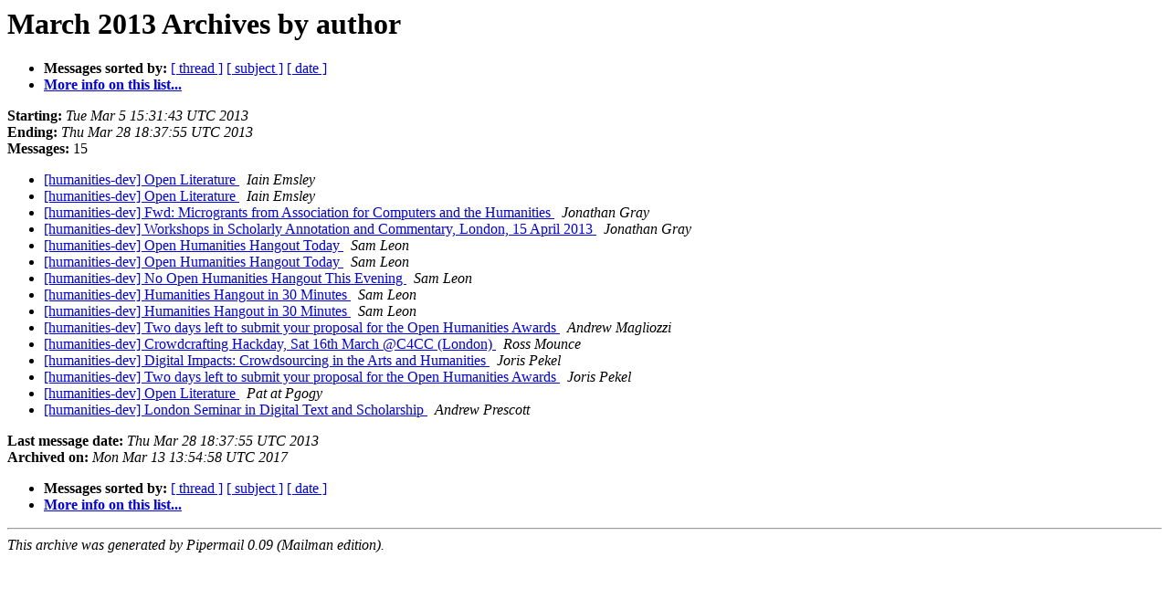

--- FILE ---
content_type: text/html
request_url: https://lists-archive.okfn.org/pipermail/humanities-dev/2013-March/author.html
body_size: 927
content:
<!DOCTYPE HTML PUBLIC "-//W3C//DTD HTML 4.01 Transitional//EN">
<HTML>
  <HEAD>
     <title>The humanities-dev March 2013 Archive by author</title>
     <META NAME="robots" CONTENT="noindex,follow">
     <META http-equiv="Content-Type" content="text/html; charset=us-ascii">
  </HEAD>
  <BODY BGCOLOR="#ffffff">
      <a name="start"></A>
      <h1>March 2013 Archives by author</h1>
      <ul>
         <li> <b>Messages sorted by:</b>
	        <a href="thread.html#start">[ thread ]</a>
		<a href="subject.html#start">[ subject ]</a>
		
		<a href="date.html#start">[ date ]</a>

	     <li><b><a href="https://lists.okfn.org/mailman/listinfo/humanities-dev">More info on this list...
                    </a></b></li>
      </ul>
      <p><b>Starting:</b> <i>Tue Mar  5 15:31:43 UTC 2013</i><br>
         <b>Ending:</b> <i>Thu Mar 28 18:37:55 UTC 2013</i><br>
         <b>Messages:</b> 15<p>
     <ul>

<LI><A HREF="000431.html">[humanities-dev] Open Literature
</A><A NAME="431">&nbsp;</A>
<I>Iain Emsley
</I>

<LI><A HREF="000433.html">[humanities-dev] Open Literature
</A><A NAME="433">&nbsp;</A>
<I>Iain Emsley
</I>

<LI><A HREF="000429.html">[humanities-dev] Fwd: Microgrants from Association for Computers	and the Humanities
</A><A NAME="429">&nbsp;</A>
<I>Jonathan Gray
</I>

<LI><A HREF="000437.html">[humanities-dev] Workshops in Scholarly Annotation and Commentary,	London, 15 April 2013
</A><A NAME="437">&nbsp;</A>
<I>Jonathan Gray
</I>

<LI><A HREF="000423.html">[humanities-dev] Open Humanities Hangout Today
</A><A NAME="423">&nbsp;</A>
<I>Sam Leon
</I>

<LI><A HREF="000424.html">[humanities-dev] Open Humanities Hangout Today
</A><A NAME="424">&nbsp;</A>
<I>Sam Leon
</I>

<LI><A HREF="000430.html">[humanities-dev] No Open Humanities Hangout This Evening
</A><A NAME="430">&nbsp;</A>
<I>Sam Leon
</I>

<LI><A HREF="000435.html">[humanities-dev] Humanities Hangout in 30 Minutes
</A><A NAME="435">&nbsp;</A>
<I>Sam Leon
</I>

<LI><A HREF="000436.html">[humanities-dev] Humanities Hangout in 30 Minutes
</A><A NAME="436">&nbsp;</A>
<I>Sam Leon
</I>

<LI><A HREF="000428.html">[humanities-dev] Two days left to submit your proposal for the	Open Humanities Awards
</A><A NAME="428">&nbsp;</A>
<I>Andrew Magliozzi
</I>

<LI><A HREF="000425.html">[humanities-dev] Crowdcrafting Hackday,	Sat 16th March @C4CC (London)
</A><A NAME="425">&nbsp;</A>
<I>Ross Mounce
</I>

<LI><A HREF="000426.html">[humanities-dev] Digital Impacts: Crowdsourcing in the Arts and	Humanities
</A><A NAME="426">&nbsp;</A>
<I>Joris Pekel
</I>

<LI><A HREF="000427.html">[humanities-dev] Two days left to submit your proposal for the Open	Humanities Awards
</A><A NAME="427">&nbsp;</A>
<I>Joris Pekel
</I>

<LI><A HREF="000432.html">[humanities-dev] Open Literature
</A><A NAME="432">&nbsp;</A>
<I>Pat  at  Pgogy
</I>

<LI><A HREF="000434.html">[humanities-dev] London Seminar in Digital Text and Scholarship
</A><A NAME="434">&nbsp;</A>
<I>Andrew Prescott
</I>

    </ul>
    <p>
      <a name="end"><b>Last message date:</b></a> 
       <i>Thu Mar 28 18:37:55 UTC 2013</i><br>
    <b>Archived on:</b> <i>Mon Mar 13 13:54:58 UTC 2017</i>
    <p>
   <ul>
         <li> <b>Messages sorted by:</b>
	        <a href="thread.html#start">[ thread ]</a>
		<a href="subject.html#start">[ subject ]</a>
		
		<a href="date.html#start">[ date ]</a>
	     <li><b><a href="https://lists.okfn.org/mailman/listinfo/humanities-dev">More info on this list...
                    </a></b></li>
     </ul>
     <p>
     <hr>
     <i>This archive was generated by
     Pipermail 0.09 (Mailman edition).</i>
  </BODY>
</HTML>

